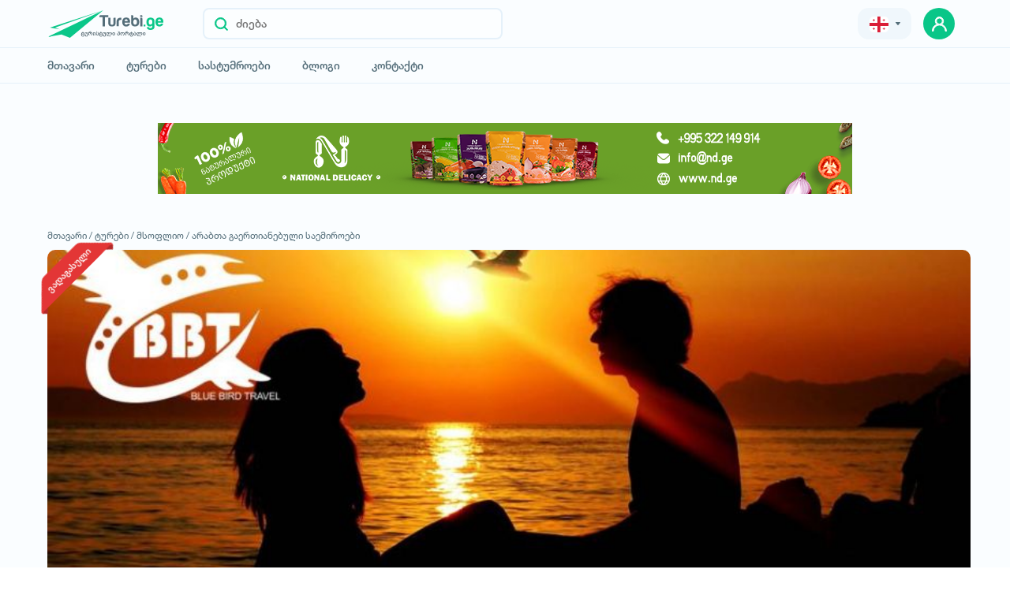

--- FILE ---
content_type: text/html; charset=UTF-8
request_url: https://www.turebi.ge/ka/tours/3261
body_size: 7122
content:
<!DOCTYPE html><html lang="ka"><head><!-- <title>Turebi.Ge</title> --><title>SHARM EL SHEIKH !, არაბთა გაერთიანებული საემიროები, 0 GEL, BLUE BIRD TRAVEL</title><meta charset="utf-8"><meta name="description" content="SHARM EL SHEIKH !, არაბთა გაერთიანებული საემიროები, 0 GEL, BLUE BIRD TRAVEL, გთავაზობთ სპეციალურ ფასებს წყვილებისთვის წმინდა ვალენტინის დღესთან დაკავშირებით., არაბთა გაერთიანებული საემიროები, 0 GEL, BLUE BIRD"><meta name="author" content="Turebi.Ge"><meta name="robots" content="all"/><meta name="theme-color" content="#546E7A"><meta name="copyright" content="&copy;2018 turebi.ge"/><meta property="og:url" content="https://www.turebi.ge/ka/tours/3261"/><meta property="og:title" content="SHARM EL SHEIKH !, არაბთა გაერთიანებული საემიროები, 0 GEL, BLUE BIRD TRAVEL"/><meta property="og:image" content="https://www.turebi.ge/uploads/photos/tours1/large/3261_1.jpg"/><meta property="og:site_name" content="Turebi.Ge"/><meta property="og:description" content="SHARM EL SHEIKH !, არაბთა გაერთიანებული საემიროები, 0 GEL, BLUE BIRD TRAVEL, გთავაზობთ სპეციალურ ფასებს წყვილებისთვის წმინდა ვალენტინის დღესთან დაკავშირებით., არაბთა გაერთიანებული საემიროები, 0 GEL, BLUE BIRD"/><meta property="og:type" content="website"/><meta property="fb:app_id" content="249330861886505"/><meta name="twitter:card" content="summary_large_image"/><meta name="twitter:description" content="SHARM EL SHEIKH !, არაბთა გაერთიანებული საემიროები, 0 GEL, BLUE BIRD TRAVEL, გთავაზობთ სპეციალურ ფასებს წყვილებისთვის წმინდა ვალენტინის დღესთან დაკავშირებით., არაბთა გაერთიანებული საემიროები, 0 GEL, BLUE BIRD"/><meta name="twitter:title" content="SHARM EL SHEIKH !, არაბთა გაერთიანებული საემიროები, 0 GEL, BLUE BIRD TRAVEL"/><meta name="twitter:image" content="https://www.turebi.ge/uploads/photos/tours1/large/3261_1.jpg"/><meta name="twitter:url" content="https://www.turebi.ge/ka/tours/3261"/><link rel="canonical" href="https://www.turebi.ge/ka/tours/3261"/><meta name="yandex-verification" content="3f53307b598d3fd1"/><meta name="viewport" content="width=device-width,user-scalable=no, initial-scale=1.0"><link rel="icon" type="image/png" href="https://www.turebi.ge/templatesv2/assets/img/fav.png"><link rel="stylesheet" type="text/css" href="https://www.turebi.ge/templatesv2/assets/css/src/bootstrap.min.css"><link rel="stylesheet" type="text/css" href="https://www.turebi.ge/templatesv2/assets/css/src/owl.carousel.min.css"><link rel="stylesheet" type="text/css" href="https://www.turebi.ge/templatesv2/assets/css/src/daterangepicker.css"/><link rel="stylesheet" type="text/css" href="https://www.turebi.ge/templatesv2/assets/css/build/jquery-ui.min.css"><link rel="stylesheet" type="text/css" href="https://www.turebi.ge/templatesv2/assets/css/src/popup.css"><link rel="stylesheet" type="text/css"
              href="https://www.turebi.ge/templatesv2/assets/css/src/style.css?v=2.2.1"><meta name="facebook-domain-verification" content="vac6wis1w67m5ss0vhj105lbux5a51"/><meta name="google-site-verification" content="3z2K5n1Hv-zoljL9WcoRyxzPK5xjvzCx0HZsfkRkSH8"/><!-- Facebook Pixel Code --><script>
            !function (f, b, e, v, n, t, s) {
                if (f.fbq) return;
                n = f.fbq = function () {
                    n.callMethod ?
                        n.callMethod.apply(n, arguments) : n.queue.push(arguments)
                };
                if (!f._fbq) f._fbq = n;
                n.push = n;
                n.loaded = !0;
                n.version = '2.0';
                n.queue = [];
                t = b.createElement(e);
                t.async = !0;
                t.src = v;
                s = b.getElementsByTagName(e)[0];
                s.parentNode.insertBefore(t, s)
            }(window, document, 'script',
                'https://connect.facebook.net/en_US/fbevents.js');
            fbq('init', '320000143960646');
            fbq('track', 'PageView');
        </script><noscript><img height="1" width="1" style="display:none"
                 src="https://www.facebook.com/tr?id=320000143960646&ev=PageView&noscript=1"/></noscript><!-- End Facebook Pixel Code --><!-- Google tag (gtag.js) --><script async src="https://www.googletagmanager.com/gtag/js?id=G-GE23N21BWC"></script><script>
            window.dataLayer = window.dataLayer || [];

            function gtag() {
                dataLayer.push(arguments);
            }

            gtag('js', new Date());

            gtag('config', 'G-GE23N21BWC');
        </script><!-- Google tag (gtag.js) --></head><script>
        var lang = {Message: 'შეტყობინება', 'Close': 'დახურვა'}
        var CONFIG = {
            URI: 'https://www.turebi.ge/ka/',
            URL: 'https://www.turebi.ge/',
            SERVERPAGE: 'tours',
            LANG: 'ka',
            DEV_TWIG_THEME: 'https://www.turebi.ge/templatesv2/',
            LOG_STATUS: '',
            CURRENCIES: {
                GEL: `1`,
                USD: `2.9358`,
                EUR: `3.0524`
            }
        }
    </script><script type="text/javascript" src="https://www.turebi.ge/templatesv2/assets/js/src/cnfg.js"></script><body class=""><header><!-- Meta Pixel Code --><script>
        !function (f, b, e, v, n, t, s) {
            if (f.fbq) return;
            n = f.fbq = function () {
                n.callMethod ?
                    n.callMethod.apply(n, arguments) : n.queue.push(arguments)
            };
            if (!f._fbq) f._fbq = n;
            n.push = n;
            n.loaded = !0;
            n.version = '2.0';
            n.queue = [];
            t = b.createElement(e);
            t.async = !0;
            t.src = v;
            s = b.getElementsByTagName(e)[0];
            s.parentNode.insertBefore(t, s)
        }(window, document, 'script',
            'https://connect.facebook.net/en_US/fbevents.js');
        fbq('init', '1223641255106043');
        fbq('track', 'PageView');
    </script><noscript><img height="1" width="1" style="display:none"
                   src="https://www.facebook.com/tr?id=1223641255106043&ev=PageView&noscript=1"
        /></noscript><!-- End Meta Pixel Code --><div class="top"><div class="container"><div class="top-wrap"><div class="d-flex align-center"><a href="https://www.turebi.ge/ka/" class="main-logo"><img src="https://www.turebi.ge/templatesv2/assets/img/logo.svg" alt="turebi.ge" class="hide-576"><img src="https://www.turebi.ge/templatesv2/assets/img/mob-logo.svg" alt="turebi.ge"
                             class="hidden-576"><img class="whiteLogo" src="https://www.turebi.ge/templatesv2/assets/img/whiteLogo.svg"
                             alt="turebi.ge"></a><div class="search show"><button title="ძიება" class="search-btn"><img src="https://www.turebi.ge/templatesv2/assets/img/loupe.svg" alt="search"></button><input type="text" placeholder="ძიება" class="main-input v2" readonly></div></div><div class="right"><div class="drop-wrap"><div class="dropdown ml-15"><div class="grey-btn"><button class="selected pr-0 pl-0"><span><img src="https://www.turebi.ge/templatesv2/assets/img/geo-flag.svg"
                                                 alt="georgian" class="mr-5 filter-none"></span><!-- <img src="https://www.turebi.ge/templatesv2/assets/img/lari.svg" alt="currency" class="drk-img"> --><img src="https://www.turebi.ge/templatesv2/assets/img/arrow-lari.svg" alt="currency"
                                         class="rotate-90 ml-5 drk-img"></button></div><div class="result"><!-- <button class="inner-selected"><span><img src="https://www.turebi.ge/templatesv2/assets/img/geo-flag.svg" alt="georgian" class="filter-none"></span><img src="https://www.turebi.ge/templatesv2/assets/img/small-arr.svg" alt="arrow" class="rotate-90 ml-5"></button> --><div class="inner-result"><ul><li onclick="window.location.href='https://www.turebi.ge/ka/tours/3261'"
                                            class="inner-item active"><img
                                                    src="https://www.turebi.ge/templatesv2/assets/img/geo-flag.svg"
                                                    alt="georgian">Geo
                                        </li><li onclick="window.location.href='https://www.turebi.ge/en/tours/3261'"
                                            class="inner-item "><img
                                                    src="https://www.turebi.ge/templatesv2/assets/img/united-states.svg"
                                                    alt="english">Eng
                                        </li><li onclick="window.location.href='https://www.turebi.ge/ru/tours/3261'"
                                            class="inner-item "><img
                                                    src="https://www.turebi.ge/templatesv2/assets/img/russia.svg"
                                                    alt="russian">Rus
                                        </li></ul><ul class="price-value"><li class="inner-item active">₾</li><li class="inner-item">$</li><li class="inner-item">€</li></ul></div><!-- <div class="inner-dropdown"><button class="inner-selected"><span><img src="https://www.turebi.ge/templatesv2/assets/img/lari.svg" alt="lari" class="filter-none"></span><img src="https://www.turebi.ge/templatesv2/assets/img/small-arr.svg" alt="arrow" alt="arrow" class="rotate-90 ml-5"></button></div> --><!-- <button title="save" class="enter"><img src="https://www.turebi.ge/templatesv2/assets/img/arr-white.svg" alt="arrow"></button> --></div></div></div><!-- <a href="https://www.turebi.ge/ka/user" class="grey-btn add drk-white"><img src="https://www.turebi.ge/templatesv2/assets/img/plus-icon.svg" alt="add">დამატება</a> --><!-- <div class="avatar"><div class="img-container"><img src="https://www.turebi.ge/templates/assets/img/user.svg" alt="user"></div><div class="name"><span></span><span>ID: </span></div></div> --><div class="avatar-wrap"><a href="https://www.turebi.ge/ka/user/login" title="user" class="prof-avatar green-btn"><img src="https://www.turebi.ge/templatesv2/assets/img/prof-avatar.svg" alt="user"
                                     class="z-1"></a></div><div class="hidden-991 w-40"><button class="burger-btn ml-0 d-flex"><div class="line"></div><div class="line"></div><div class="line"></div></button></div></div><div class="mob-menu hidden-991"><div class="list"><div class="avatar-wrap"><a href="https://www.turebi.ge/ka/user/login" class="prof-avatar green-btn"><img src="https://www.turebi.ge/templatesv2/assets/img/prof-avatar.svg" alt="user"
                                         class="z-1"></a><a class="w-100 pl-10 d-block" href="https://www.turebi.ge/ka/user/login"><span class="name caps">შესვლა</span></a><img src="https://www.turebi.ge/templatesv2/assets/img/mob-chevron.svg" alt="arrow"
                                 class="arrow"></div><ul class="menu"><li><span class="w-100 text-left d-flex"><img src="https://www.turebi.ge/templatesv2/assets/img/mob-home.svg" alt="home"
                                         class="mr-10"><a href="https://www.turebi.ge/ka/" class="item">მთავარი</a></span><img src="https://www.turebi.ge/templatesv2/assets/img/mob-chevron.svg" alt="arrow"
                                     class="arrow"></li><li><span class="w-100 text-left d-flex"><img src="https://www.turebi.ge/templatesv2/assets/img/mob-tours.svg" alt="tours"
                                         class="mr-10"><a href="https://www.turebi.ge/ka/tours" class="item">ტურები</a></span><img src="https://www.turebi.ge/templatesv2/assets/img/mob-chevron.svg" alt="arrow"
                                     class="arrow"></li><li><span class="w-100 text-left d-flex"><img src="https://www.turebi.ge/templatesv2/assets/img/mob-hotels.svg" alt="hotels"
                                         class="mr-10"><a href="https://www.turebi.ge/ka/hotels" class="item">სასტუმროები</a></span><img src="https://www.turebi.ge/templatesv2/assets/img/mob-chevron.svg" alt="arrow"
                                     class="arrow"></li><!--li><span class="w-100 text-left d-flex"><img src="https://www.turebi.ge/templatesv2/assets/img/mob-car.svg" alt="car" class="mr-10"><a href="https://www.turebi.ge/ka/transport" class="item">ტრანსპორტი</a></span><img src="https://www.turebi.ge/templatesv2/assets/img/mob-chevron.svg" alt="arrow" class="arrow"></li--><li><span class="w-100 text-left d-flex"><img src="https://www.turebi.ge/templatesv2/assets/img/mob-blog.svg" alt="blog"
                                         class="mr-10"><a href="https://blog.turebi.ge/ka" class="item" target="_blank"
                                       rel="noreferrer">ბლოგი</a></span><img src="https://www.turebi.ge/templatesv2/assets/img/mob-chevron.svg" alt="arrow"
                                     class="arrow"></li><li><span class="w-100 text-left d-flex"><img src="https://www.turebi.ge/templatesv2/assets/img/mob-contact.svg" alt="contact"
                                         class="mr-10"><a href="https://www.turebi.ge/ka/contact" class="item">კონტაქტი</a></span><img src="https://www.turebi.ge/templatesv2/assets/img/mob-chevron.svg" alt="arrow"
                                     class="arrow"></li></ul><ul class="lang"><li><a href="https://www.turebi.ge/ka/tours/3261"
                                   class="active"><img
                                            src="https://www.turebi.ge/templatesv2/assets/img/geo-flag.svg" alt="english">ქა</a></li><li><a href="https://www.turebi.ge/en/tours/3261"
                                   class=""><img
                                            src="https://www.turebi.ge/templatesv2/assets/img/united-states.svg"
                                            alt="english">en</a></li><li><a href="https://www.turebi.ge/ru/tours/3261"
                                   class=""><img
                                            src="https://www.turebi.ge/templatesv2/assets/img/russia.svg"
                                            alt="russian">ru</a></li></ul><div class="dark-mode-button"><div class="switch"><input type="checkbox" class="dark-theme"><label for="dark-theme" class="slider round"></label></div><button><label for="dark-theme" class="text slider" data-light="Dark Mode"
                                       data-dark="Light Mode">Dark Mode</label></button></div></div></div></div></div></div><div class="bottom"><div class="container"><div class="main-search fixed"><div class="background"></div><form action=""><span class="search-title drk-white">მოძებნე მარტივად</span><div class="search-input"><div class="d-flex relative"><div class="button-wrap"><button type="button" title="ძიება" class="search-btn"><img src="https://www.turebi.ge/templatesv2/assets/img/loupe.svg" alt="search"></button></div><span class="search-label">აირჩიე რას ეძებ</span><ul class="category-list input-list drag-slider"><li data-id="1" data-option="tours"
                                        data-url="https://www.turebi.ge/ka/tours">ტურები<img
                                                src="https://www.turebi.ge/templatesv2/assets/img/close-icon.svg"
                                                alt="close"></li><li data-id="2" data-option="hotels"
                                        data-url="https://www.turebi.ge/ka/hotels">სასტუმროები<img
                                                src="https://www.turebi.ge/templatesv2/assets/img/close-icon.svg"
                                                alt="close"></li><!--li data-id="3" data-option="transport" data-url="https://www.turebi.ge/ka/transport">ტრანსპორტი<img src="https://www.turebi.ge/templatesv2/assets/img/close-icon.svg" alt="close"></li--></ul></div><div class="relative w-100"><input type="text" name="Keyword" placeholder="ძიება" class="main-input"
                                       autocomplete="off"><ul class="by-loc recommended not"></ul></div><div class="button-wrap m-0"><button title="ძიება" class="search-btn state"><img src="https://www.turebi.ge/templatesv2/assets/img/loupe.svg" alt="search"></button></div><div class="search-box"><span class="title">სხვა რამეს ხომ არ ეძებ? მონიშნე შესაბამისი.</span><ul class="category-list drag-slider"><li data-id="1" data-option="tours"
                                        data-url="https://www.turebi.ge/ka/tours">ტურები</li><li data-id="2" data-option="hotels"
                                        data-url="https://www.turebi.ge/ka/hotels">სასტუმროები</li><!--li data-id="3" data-option="transport" data-url="https://www.turebi.ge/ka/transport">ტრანსპორტი</li--></ul><div class="recommended" data-id="1"><span class="title">რეკომენდირებული</span><ul></ul></div><div class="recommended" data-id="2"><span class="title">რეკომენდირებული</span><ul></ul></div><div class="recommended" data-id="3"><span class="title">რეკომენდირებული</span><ul></ul></div></div></div></form></div><div class="menu-wrapper"><div class="d-flex"><ul class="menu"><li><a href="https://www.turebi.ge/ka/" class="item">მთავარი</a></li><li><a href="https://www.turebi.ge/ka/tours/abroad" class="item">ტურები</a></li><li><a href="https://www.turebi.ge/ka/hotels" class="item">სასტუმროები</a></li><!--li><a href="https://www.turebi.ge/ka/transport" class="item">ტრანსპორტი</a></li--><li><a href="https://blog.turebi.ge/ka" class="item" target="_blank"
                               rel="noreferrer">ბლოგი</a></li><li><a href="https://www.turebi.ge/ka/contact" class="item">კონტაქტი</a></li></ul><!-- <span class="more-menu"></span> --></div><div class="dark-mode-button "><div class="switch"><input type="checkbox" id="dark-theme"><label for="dark-theme" class="slider round"></label></div><button><label for="dark-theme" class="text slider" data-light="Dark Mode"
                               data-dark="Light Mode">dark Mode</label></button><!-- <label for="dark-theme" class="label">Dark Mode</label> --></div></div></div></div></header><section class="detail-page open-pop tour-detail pb-0"><div class="popup sm"><div class="inner"><form action="https://www.turebi.ge/ka/services/saveorder/tour" onsubmit="return saveOrder(this);"><button type="button" title="close" class="close-btn"><img
						src="https://www.turebi.ge/templatesv2/assets/img/green-close.svg" alt="Close"></button><div class="input-form"><input class="def-input" name="Name" type="text"  placeholder="სახელი" data-error="*"></div><div class="input-form"><input class="def-input" name="Surname" type="text"  placeholder="გვარი" data-error="*"></div><div class="input-form"><input class="def-input" name="Mobile" type="number"  placeholder="ტელეფონი" data-error="*"></div><div class="input-form"><input class="def-input" name="Email" type="email"  placeholder="ელ-ფოსტა" data-error="*"></div><input type="hidden" name="Id" value="3261"><textarea name="Comment" class="def-input" placeholder="დამატებითი ინფორმაცია"></textarea><button class="green-btn">მოითხოვე ტური</button></form></div></div><div class="gallery-slider"><div class="container relative mouseup"><div class="wrapper"><button title="close" class="close-btn"><img
						src="https://www.turebi.ge/templatesv2/assets/img/green-close.svg" alt=""></button><div class="relative left"><div class="owl-carousel"><div class="item" data-id="1"><img src="							https://www.turebi.ge/uploads/photos/tours1/large/3261_1.jpg?v=0
	"
								alt="SHARM EL SHEIKH !" /></div></div><div class="arrows"><button class="prev"><img src="https://www.turebi.ge/templatesv2/assets/img/slide-left.svg"
								alt="Arrow"></button><button class="next"><img src="https://www.turebi.ge/templatesv2/assets/img/slide-right.svg"
								alt="Arrow"></button></div></div><div class="right"><div class="company-name"><div class="img-container"><img src="			https://www.turebi.ge/uploads/comp_logos/745.jpg?v=3
	" alt=""></div><div><span class="comp-title">BLUE BIRD TRAVEL</span></div></div><form action="https://www.turebi.ge/ka/services/saveorder/tour" onsubmit="return saveOrder(this);"><div class="input-form"><input class="def-input" name="Name" type="text"  placeholder="სახელი" data-error="*"></div><div class="input-form"><input class="def-input" name="Surname" type="text"  placeholder="გვარი"
								data-error="*"></div><div class="input-form"><input class="def-input" name="Mobile" type="number"  placeholder="ტელეფონი" data-error="*"></div><div class="input-form"><input class="def-input" name="Email" type="email"  placeholder="ელ-ფოსტა" data-error="*"></div><input type="hidden" name="Id" value="3261"><textarea class="def-input" name="Comment"
							placeholder="დამატებითი ინფორმაცია"></textarea><button class="green-btn def-btn">მოითხოვე ტური</button></form></div><div class="count"><span class="current">1</span><span class="m-0-5">/</span><span class="all">1</span></div></div></div></div><div class="container mob-container"><!-- <div class="tour-not-found"><div class="text"><span class="title">მოცემული ტური ვადაგასულია</span>
				მსგავსი შეთავაზებები შეგიძლიათ იხილოთ მოცემულ ლინკზე
				<a href="https://www.turebi.ge/ka/tours/abroad" class="green-btn">
					მსგავსი ტურები
					<img src="https://www.turebi.ge/templatesv2/assets/img/mob-chevron.svg" alt="" class="filter-white ml-10"></a></div><img src="https://www.turebi.ge/templatesv2/assets/img/finished-tours.svg" alt="" class="image"></div> --><a href="https://www.facebook.com/NationalDelicacy" target="_blank" rel="noreferrer" class="nd-banner mt-50" title="national delicacy"><img src="https://www.turebi.ge/templatesv2/assets/img/ND-turebi.png" alt="national delicacy"></a><ul class="return-list"><li><a href="https://www.turebi.ge/ka/">მთავარი /</a></li><li><a href="https://www.turebi.ge/ka/tours">ტურები /</a></li><li><a href="https://www.turebi.ge/ka/tours/abroad">მსოფლიო /</a></li><li><a href="https://www.turebi.ge/ka/tours/loc/231">არაბთა გაერთიანებული საემიროები </a></li></ul><div class="gallery"><div class="row mob-m images-frame"><div class="col-xl-12 large"><span class="tour-state">ვადაგასული</span><div class="owl-carousel"><div class="item"><div class="img-container" data-id="1"><img src="							https://www.turebi.ge/uploads/photos/tours1/large/3261_1.jpg?v=0
	"
									alt="SHARM EL SHEIKH !" /></div></div></div><!-- <div class="img-container" data-id="1"><img src="							https://www.turebi.ge/uploads/photos/tours1/large/3261_1.jpg?v=0
	" alt="SHARM EL SHEIKH !"></div> --></div></div></div><div class="share-wrapper hide-576"><div class="added-date">
				დამატების თარიღი:
				<span><img src="https://www.turebi.ge/templatesv2/assets/img/passage-of-time.svg" alt="time"
						class="mr-5">02/02/2015
				</span></div></div><div class="row mob-m inner"><div class="col-xl-8"><h1 class="det-title">SHARM EL SHEIKH !</h1><ul class="d-flex bottom-wrapper"><li class="sm-grey main-color">ID: 3261</li><li class="sm-grey">ნახვები: 12037</li><li class="sm-grey hidden-576"><div class="share-wrapper"><div class="added-date"><span><img src="https://www.turebi.ge/templatesv2/assets/img/passage-of-time.svg" alt="time"
										class="mr-5">02/02/2015
								</span></div></div></li></ul><div class="more-info hidden-576 column position-unset"><div class="company-info"><div class="company-name"><span class="img-container radius-0"><img src="			https://www.turebi.ge/uploads/comp_logos/11965.jpg?v=7
	"
									alt="complogo"></span><div class="inner"><div class="d-flex"><span class="comp-title">Turebi.Ge</span></div></div></div><div class="column"><a href="tel:+995 577 199 270" class="border-btn green mb-20"><img class="mr-10" src="https://www.turebi.ge/templatesv2/assets/img/newphone.svg" alt="newphone">
								+995 577 199 270
							</a></div></div><ul class="list"><li class="item"><span class="img-container"><img src="https://www.turebi.ge/templatesv2/assets/img/location grene.svg" alt="location"></span><div><span class="title">მდებარეობა</span><div class="d-flex flex-wrap ml--4"><a href="https://www.turebi.ge/ka/tours/loc/231" class="ml-4"><span class="sm-title">არაბთა გაერთიანებული საემიროები</span></a></div></div></li><li class="item"><span class="img-container"><img src="https://www.turebi.ge/templatesv2/assets/img/green-calendar.svg" alt="calendar"></span><div><span class="title">ტურის გამართვის პერიოდი</span><div class="d-flex int"><div class="mr-30"><span class="sm-title fz-12">გასვლა</span><ul><li>00/00/00</li></ul></div><div><span class="sm-title fz-12">დაბრუნება</span><ul><li>00/00/00</li></ul></div></div></div></li></ul></div><div class="column-mob"><div class="plan"><span class="title">დამატებითი ინფორმაცია</span><div><div class="text"><p><p>გთავაზობთ სპეციალურ ფასებს წყვილებისთვის წმინდა ვალენტინის დღესთან დაკავშირებით.</p><p>შარმ ელ შეიხი 8ღამე/9 დღე<br />
მოგზაურობის თარიღი: 11.02</p><p>3* LUNA SHARM 492USD<br />
3* AMAR SINA HOTEL 492USD<br />
3* FANTAZIA NAAMA BAY 492USD</p><p>4* VIKING CLUB HOTEL 501USD<br />
4* THE THREE CORNERS PALMYRA AMAR EL ZAMAN 528USD<br />
4* EL HAYAT SHARM RESORT 528USD<br />
4* NORIA RESORT 537USD</p><p>5* CONTINENTAL GARDEN REEF RESORT 583USD<br />
5* CONTINENTAL PLAZA BEACH &amp; AQUA PARK RESORT 583USD<br />
5* DREAMS VACATION RESORT SHARM EL SHEIKH 619USD<br />
5* IBEROTEL IL MERCATO 610USD<br />
5* SHARM GRAND PLAZA RESORT 619USD</p><p>ღირებულებაში შედის:<br />
✔ ორმხრივი ავიაბილეთი<br />
✔ სასტუმრო<br />
✔ კვება ALL INCLUSIVE<br />
✔ ტრანსფერი</p><p>შენიშვნა:<br />
ფასი მოცემულია ერთ ადამიანზე ორადგილიან ნომერში;</p><p>ანგარიშსწორება წარმოებს ეროვნულ ვალუტაში</p><p>დასაჯავშნად დაგვიკავშირდით შემდეგ ნომერზე:<br />
; ; 2 92 02 94 ან მოგვმართეთ შემდეგ მისამართზე: ბესიკის ქ. 4/ ბესიკის ბიზნეს ცენტრი</p></p></div></div></div><div class="contains"><div class="success"><span class="title">ტური მოიცავს</span><ul><li class="false"><span class="img-container"><img src="https://www.turebi.ge/templatesv2/assets/img/icons/tourattr84.svg"
											alt="კვება"></span>
									კვება
								</li><li class="false"><span class="img-container"><img src="https://www.turebi.ge/templatesv2/assets/img/icons/tourattr145.svg"
											alt="ავიაბილეთები"></span>
									ავიაბილეთები
								</li><li class="false"><span class="img-container"><img src="https://www.turebi.ge/templatesv2/assets/img/icons/tourattr146.svg"
											alt="ტრანსფერი"></span>
									ტრანსფერი
								</li><li class="false"><span class="img-container"><img src="https://www.turebi.ge/templatesv2/assets/img/icons/tourattr148.svg"
											alt="მუზეუმის ბილეთები"></span>
									მუზეუმის ბილეთები
								</li><li class="false"><span class="img-container"><img src="https://www.turebi.ge/templatesv2/assets/img/icons/tourattr149.svg"
											alt="გიდის მომსახურება"></span>
									გიდის მომსახურება
								</li><li class="false"><span class="img-container"><img src="https://www.turebi.ge/templatesv2/assets/img/icons/tourattr150.svg"
											alt="სამოგზაურო დაზღვევა"></span>
									სამოგზაურო დაზღვევა
								</li><li class="false"><span class="img-container"><img src="https://www.turebi.ge/templatesv2/assets/img/icons/tourattr151.svg"
											alt="კონცერტის ბილეთები"></span>
									კონცერტის ბილეთები
								</li><li class="false"><span class="img-container"><img src="https://www.turebi.ge/templatesv2/assets/img/icons/tourattr152.svg"
											alt="ხელბარგი"></span>
									ხელბარგი
								</li><li class="false"><span class="img-container"><img src="https://www.turebi.ge/templatesv2/assets/img/icons/tourattr153.svg"
											alt="დამატებითი ბარგი"></span>
									დამატებითი ბარგი
								</li><li class="false"><span class="img-container"><img src="https://www.turebi.ge/templatesv2/assets/img/icons/tourattr167.svg"
											alt="სასტუმროში განთავსება"></span>
									სასტუმროში განთავსება
								</li></ul></div></div></div></div><div class="col-xl-4"><div class="rightside sticky"><div class="more-info hide-576"><div class="company-info"><div class="company-name"><span
									class="img-container radius-0"><img src="			https://www.turebi.ge/uploads/comp_logos/11965.jpg?v=7
	"
										alt=""></span><div class="inner"><div class="d-flex"><span class="comp-title">Turebi.Ge</span></div></div></div><div class="column"><a href="tel:+995 577 199 270" class="border-btn green mb-20"><img class="mr-10"
										src="https://www.turebi.ge/templatesv2/assets/img/newphone.svg" alt="">
									+995 577 199 270
																	</a></div></div><ul class="list"><li class="item"><span class="img-container"><img src="https://www.turebi.ge/templatesv2/assets/img/location grene.svg" alt=""></span><div><span class="title">მდებარეობა</span><div class="d-flex flex-wrap ml--4"><a href="https://www.turebi.ge/ka/tours/loc/231" class="ml-4"><span class="sm-title">არაბთა გაერთიანებული საემიროები</span></a></div></div></li><li class="item"><span class="img-container"><img src="https://www.turebi.ge/templatesv2/assets/img/green-calendar.svg" alt=""></span><div><span class="title">ტურის გამართვის პერიოდი</span><div class="d-flex int"><div class="mr-30"><span class="sm-title fz-12">გასვლა</span><ul><li>00/00/00</li></ul></div><div><span class="sm-title fz-12">დაბრუნება</span><ul><li>00/00/00</li></ul></div></div></div></li></ul></div></div></div></div></div><div class="main-block"><div class="title-wrapper"><div><span class="det-title mb-0">მსგავსი ტურები</span><a href="https://www.turebi.ge/ka/tours/abroad">ყველა ტურის ნახვა
					<img src="https://www.turebi.ge/templatesv2/assets/img/arrow-right.svg" alt="" class="ml-5"></a></div></div><div class="container"><div class="row"><div class="col-xl-3 col-lg-3 col-md-6 col-sm-6 mb-20"><div class="default-box relative"><div class="img-frame br-5"><a href="https://www.turebi.ge/ka/tours/57366"><img class="img"
									src="							https://www.turebi.ge/uploads/photos/tours1/large/57366_1.jpg?v=5
	"
									alt="დოჰა"></a></div><a href="https://www.turebi.ge/ka/tours/57366"><h2 class="title drk-white">დოჰა</h2></a><div class="d-flex flex-wrap"><img src="https://www.turebi.ge/templatesv2/assets/img/map-pin.svg" alt="map" class="mr-5"><a href="https://www.turebi.ge/ka/tours/loc/231" class="location-title ml-4">
								არაბთა გაერთიანებული საემიროები
							</a></div><span class="price main-color fz-16 d-flex align-items-center"><img src="https://www.turebi.ge/templatesv2/assets/img/green-gel.svg" alt="lari"
								class="mr-5">885
						</span></div></div><div class="col-xl-3 col-lg-3 col-md-6 col-sm-6 mb-20"><div class="default-box relative"><div class="img-frame br-5"><a href="https://www.turebi.ge/ka/tours/65263"><img class="img"
									src="							https://www.turebi.ge/uploads/photos/tours1/large/65263_1.jpg?v=11
	"
									alt="დუბაიდუბაის მიმართულებით ფასდაკლებები გრძელდება "></a></div><a href="https://www.turebi.ge/ka/tours/65263"><h2 class="title drk-white">დუბაიდუბაის მიმართულებით ფასდაკლებები გრძელდება </h2></a><div class="d-flex flex-wrap"><img src="https://www.turebi.ge/templatesv2/assets/img/map-pin.svg" alt="map" class="mr-5"><a href="https://www.turebi.ge/ka/tours/loc/231" class="location-title ml-4">
								არაბთა გაერთიანებული საემიროები
							</a></div><span class="price main-color fz-16 d-flex align-items-center"><img src="https://www.turebi.ge/templatesv2/assets/img/green-gel.svg" alt="lari"
								class="mr-5">1175
						</span></div></div><div class="col-xl-3 col-lg-3 col-md-6 col-sm-6 mb-20"><div class="default-box relative"><div class="img-frame br-5"><a href="https://www.turebi.ge/ka/tours/65866"><img class="img"
									src="			https://www.turebi.ge/templates/assets/img/no-image-ka.jpg
	"
									alt="აბუ დაბი 5* სასტუმროები თბილისიდან"></a></div><a href="https://www.turebi.ge/ka/tours/65866"><h2 class="title drk-white">აბუ დაბი 5* სასტუმროები თბილისიდან</h2></a><div class="d-flex flex-wrap"><img src="https://www.turebi.ge/templatesv2/assets/img/map-pin.svg" alt="map" class="mr-5"><a href="https://www.turebi.ge/ka/tours/loc/231" class="location-title ml-4">
								არაბთა გაერთიანებული საემიროები
							</a></div><span class="price main-color fz-16 d-flex align-items-center"><img src="https://www.turebi.ge/templatesv2/assets/img/green-gel.svg" alt="lari"
								class="mr-5">2090
						</span></div></div><div class="col-xl-3 col-lg-3 col-md-6 col-sm-6 mb-20"><div class="default-box relative"><div class="img-frame br-5"><a href="https://www.turebi.ge/ka/tours/65829"><img class="img"
									src="							https://www.turebi.ge/uploads/photos/tours1/large/65829_1.jpg?v=2
	"
									alt="აბუ დაბი"></a></div><a href="https://www.turebi.ge/ka/tours/65829"><h2 class="title drk-white">აბუ დაბი</h2></a><div class="d-flex flex-wrap"><img src="https://www.turebi.ge/templatesv2/assets/img/map-pin.svg" alt="map" class="mr-5"><a href="https://www.turebi.ge/ka/tours/loc/231" class="location-title ml-4">
								არაბთა გაერთიანებული საემიროები
							</a></div><span class="price main-color fz-16 d-flex align-items-center"><img src="https://www.turebi.ge/templatesv2/assets/img/green-gel.svg" alt="lari"
								class="mr-5">980
						</span></div></div><div class="col-xl-3 col-lg-3 col-md-6 col-sm-6 mb-20"><div class="default-box relative"><div class="img-frame br-5"><a href="https://www.turebi.ge/ka/tours/65812"><img class="img"
									src="							https://www.turebi.ge/uploads/photos/tours1/large/65812_1.jpg?v=0
	"
									alt="აბუ დაბი | დუბაი"></a></div><a href="https://www.turebi.ge/ka/tours/65812"><h2 class="title drk-white">აბუ დაბი | დუბაი</h2></a><div class="d-flex flex-wrap"><img src="https://www.turebi.ge/templatesv2/assets/img/map-pin.svg" alt="map" class="mr-5"><a href="https://www.turebi.ge/ka/tours/loc/231" class="location-title ml-4">
								არაბთა გაერთიანებული საემიროები
							</a></div></div></div><div class="col-xl-3 col-lg-3 col-md-6 col-sm-6 mb-20"><div class="default-box relative"><div class="img-frame br-5"><a href="https://www.turebi.ge/ka/tours/65800"><img class="img"
									src="							https://www.turebi.ge/uploads/photos/tours1/large/65800_1.jpg?v=0
	"
									alt="აბუ დაბი | IMAGINE DRAGONS კონცერტი"></a></div><a href="https://www.turebi.ge/ka/tours/65800"><h2 class="title drk-white">აბუ დაბი | IMAGINE DRAGONS კონცერტი</h2></a><div class="d-flex flex-wrap"><img src="https://www.turebi.ge/templatesv2/assets/img/map-pin.svg" alt="map" class="mr-5"><a href="https://www.turebi.ge/ka/tours/loc/231" class="location-title ml-4">
								არაბთა გაერთიანებული საემიროები
							</a></div></div></div><div class="col-xl-3 col-lg-3 col-md-6 col-sm-6 mb-20"><div class="default-box relative"><div class="img-frame br-5"><a href="https://www.turebi.ge/ka/tours/65779"><img class="img"
									src="							https://www.turebi.ge/uploads/photos/tours1/large/65779_1.jpg?v=0
	"
									alt="აბუ დაბი"></a></div><a href="https://www.turebi.ge/ka/tours/65779"><h2 class="title drk-white">აბუ დაბი</h2></a><div class="d-flex flex-wrap"><img src="https://www.turebi.ge/templatesv2/assets/img/map-pin.svg" alt="map" class="mr-5"><a href="https://www.turebi.ge/ka/tours/loc/231" class="location-title ml-4">
								არაბთა გაერთიანებული საემიროები
							</a></div></div></div><div class="col-xl-3 col-lg-3 col-md-6 col-sm-6 mb-20"><div class="default-box relative"><div class="img-frame br-5"><a href="https://www.turebi.ge/ka/tours/65761"><img class="img"
									src="							https://www.turebi.ge/uploads/photos/tours1/large/65761_1.jpg?v=0
	"
									alt="აბუ დაბი"></a></div><a href="https://www.turebi.ge/ka/tours/65761"><h2 class="title drk-white">აბუ დაბი</h2></a><div class="d-flex flex-wrap"><img src="https://www.turebi.ge/templatesv2/assets/img/map-pin.svg" alt="map" class="mr-5"><a href="https://www.turebi.ge/ka/tours/loc/231" class="location-title ml-4">
								არაბთა გაერთიანებული საემიროები
							</a></div></div></div></div></div><div class="container"></div></div></section><footer class="drk-white-all"><div class="footer-list"><div class="container"><div class="d-flex justify-between"><ul class="d-flex fz-12 align-center"><li class="mr-20"><a href="https://www.turebi.ge/ka/tours">ტურები</a></li><li class="mr-20"><a href="https://www.turebi.ge/ka/hotels">სასტუმროები</a></li><li class="mr-20"><a href="https://www.turebi.ge/ka/transport">ტრანსპორტი</a></li><li class="mr-20"><a href="https://blog.turebi.ge/ka" target="_blank" rel="noreferrer">ბლოგი</a></li><li class="mr-20"><a href="https://www.turebi.ge/ka/contact">კონტაქტი</a></li><li class="mr-20"><a href="https://www.turebi.ge/templatesv2/assets/pdf/rules.pdf" target="_blank" rel="noreferrer">საიტის წესები</a></li></ul><div class="soc-wrap"><a href="https://www.facebook.com/Turebi.Ge" title="facebook" target="_blank" rel="noreferrer"><img src="https://www.turebi.ge/templatesv2/assets/img/fc.svg" alt="facebook"></a><a href="https://www.instagram.com/turebige/" title="instagram" target="_blank" rel="noreferrer"><img src="https://www.turebi.ge/templatesv2/assets/img/ins.svg" alt="instagram"></a></div></div></div></div><div class="copyright"><div class="container d-flex justify-between align-center"><p class="fz-12">© All rights reserved 2026 - დამზადებულია <a href="https://www.cgroup.ge" target="_blank" rel="noreferrer"><img class="mr-5" src="https://www.turebi.ge/templatesv2/assets/img/cgroup-logo.svg" alt="cgroup" title="cgroup"></a>-ის მიერ</p><script language="JavaScript" type="text/javascript" src="//counter.top.ge/cgi-bin/cod?100+86279"></script></div></div></footer><script src="https://www.turebi.ge/templatesv2/assets/js/build/plugins/jquery.min.js"></script><script type="text/javascript"
            src="https://www.turebi.ge/langs/ka.js?v=2.2.1"></script><script src="https://www.turebi.ge/templatesv2/assets/js/src/libs/owl.carousel.js"></script><script type="text/javascript" src="https://www.turebi.ge/templatesv2/assets/js/src/plugins/moment.js"></script><script type="text/javascript"
            src="https://www.turebi.ge/templatesv2/assets/js/src/plugins/daterangepicker.js"></script><script src="https://www.turebi.ge/templatesv2/assets/js/src/plugins/plugins.js?v=2.2.1"></script><script src="https://www.turebi.ge/templatesv2/assets/js/src/plugins/popup.js"></script><script src="https://www.turebi.ge/templatesv2/assets/js/src/plugins/jalerts.js"></script><script src="https://www.turebi.ge/templatesv2/assets/js/src/plugins/jform.js"></script><script src="https://www.turebi.ge/templatesv2/assets/js/src/cookie.js?v=2.2.1"></script><script src="https://www.turebi.ge/templatesv2/assets/js/src/script.js?v=2.2.1"></script><script src="https://www.turebi.ge/templatesv2/assets/js/build/plugins/jquery-ui.min.js?v=2.2.1"></script><script src="https://www.turebi.ge/templatesv2/assets/js/src/libs/jquery.ui.touch-punch.min.js"></script></body></html>

--- FILE ---
content_type: image/svg+xml
request_url: https://www.turebi.ge/templatesv2/assets/img/icons/tourattr148.svg
body_size: 424
content:
<svg xmlns="http://www.w3.org/2000/svg" width="18.2" height="12.352" viewBox="0 0 18.2 12.352">
  <g id="museum" transform="translate(0.1 -83.067)">
    <g id="Group_804" data-name="Group 804" transform="translate(0 83.167)">
      <g id="Group_803" data-name="Group 803">
        <path id="Path_3889" data-name="Path 3889" d="M17.17,94.265h0V88.792H15.789q-.343,0-.688-.015V84.069H12.349l-.152.141a17.719,17.719,0,0,1-4.028,2.81,11.656,11.656,0,0,1-4.362-3.628l-.157-.225H.83v11.1H0v1.055H18V94.265h-.83Zm-4.408-9.141h1.285V88.7a17.6,17.6,0,0,1-4.665-1.135A18.772,18.772,0,0,0,12.761,85.124Zm3.354,9.141H1.885V84.222H3.1A13.268,13.268,0,0,0,8.633,88.4a18.665,18.665,0,0,0,7.156,1.448h.326Z" transform="translate(0 -83.167)" fill="#37474f" stroke="#37474f" stroke-width="0.2"/>
      </g>
    </g>
    <g id="Group_806" data-name="Group 806" transform="translate(3.598 91.194)">
      <g id="Group_805" data-name="Group 805">
        <rect id="Rectangle_1983" data-name="Rectangle 1983" width="1.055" height="1.5" fill="#37474f" stroke="#37474f" stroke-width="0.2"/>
      </g>
    </g>
    <g id="Group_808" data-name="Group 808" transform="translate(3.598 88.194)">
      <g id="Group_807" data-name="Group 807">
        <rect id="Rectangle_1984" data-name="Rectangle 1984" width="1.055" height="1.5" fill="#37474f" stroke="#37474f" stroke-width="0.2"/>
      </g>
    </g>
    <g id="Group_810" data-name="Group 810" transform="translate(6.848 91.194)">
      <g id="Group_809" data-name="Group 809">
        <rect id="Rectangle_1985" data-name="Rectangle 1985" width="1.055" height="1.5" fill="#37474f" stroke="#37474f" stroke-width="0.2"/>
      </g>
    </g>
    <g id="Group_812" data-name="Group 812" transform="translate(10.098 91.194)">
      <g id="Group_811" data-name="Group 811">
        <rect id="Rectangle_1986" data-name="Rectangle 1986" width="1.055" height="1.5" fill="#37474f" stroke="#37474f" stroke-width="0.2"/>
      </g>
    </g>
    <g id="Group_814" data-name="Group 814" transform="translate(13.348 91.194)">
      <g id="Group_813" data-name="Group 813">
        <rect id="Rectangle_1987" data-name="Rectangle 1987" width="1.055" height="1.5" fill="#37474f" stroke="#37474f" stroke-width="0.2"/>
      </g>
    </g>
  </g>
</svg>


--- FILE ---
content_type: application/javascript; charset=UTF-8
request_url: https://www.turebi.ge/langs/ka.js?v=2.2.1
body_size: 3024
content:
var langs = {"gender":"\u10e1\u10e5\u10d4\u10e1\u10d8","Car_List":"\u10db\u10d0\u10dc\u10e5\u10d0\u10dc\u10d4\u10d1\u10d8\u10e1 \u10e1\u10d8\u10d0","Added_Car_List":"\u10e1\u10d8\u10d0\u10e8\u10d8 \u10d3\u10d0\u10db\u10d0\u10e2\u10d4\u10d1\u10e3\u10da\u10d8 \u10db\u10d0\u10dc\u10e5\u10d0\u10dc\u10d4\u10d1\u10d8\u10e1 \u10e0\u10d0\u10dd\u10d3\u10d4\u10dc\u10dd\u10d1\u10d0:","car":"\u10db\u10d0\u10dc\u10e5\u10d0\u10dc\u10d0","route":"\u10db\u10d0\u10e0\u10e8\u10e0\u10e3\u10e2\u10d8","Enter_Name":"\u10db\u10d8\u10e3\u10d7\u10d8\u10d7\u10d4\u10d7 \u10e1\u10d0\u10ee\u10d4\u10da\u10d8","Enter_Surname":"\u10db\u10d8\u10e3\u10d7\u10d8\u10d7\u10d4\u10d7 \u10d2\u10d5\u10d0\u10e0\u10d8","enter_email":"\u10db\u10d8\u10e3\u10d7\u10d8\u10d7\u10d4\u10d7 \u10db\u10d4\u10d8\u10da\u10d8","Enter_meetplace":"\u10db\u10d8\u10e3\u10d7\u10d8\u10d7\u10d4\u10d7 \u10e8\u10d4\u10ee\u10d5\u10d4\u10d3\u10e0\u10d8\u10e1 \u10d0\u10d3\u10d2\u10d8\u10da\u10d8","meeting_place":"\u10e8\u10d4\u10ee\u10d5\u10d4\u10d3\u10e0\u10d8\u10e1 \u10d0\u10d3\u10d2\u10d8\u10da\u10d8","meet_time":"\u10e1\u10d0\u10d0\u10d7\u10d8\/\u10ec\u10e3\u10d7\u10d8","enter_message":"\u10db\u10d8\u10e3\u10d7\u10d8\u10d7\u10d4\u10d7 \u10d9\u10dd\u10db\u10d4\u10dc\u10e2\u10d0\u10e0\u10d8","sites":"\u10e1\u10d0\u10d8\u10e2\u10d8\u10e1","rule":"\u10ec\u10d4\u10e1\u10d4\u10d1\u10e1","your_book":"\u10d7\u10e5\u10d5\u10d4\u10dc \u10ef\u10d0\u10d5\u10e8\u10dc\u10d8\u10d7 ","data_not_found":"\u10db\u10dd\u10dc\u10d0\u10ea\u10d4\u10db\u10d4\u10d1\u10d8 \u10d0\u10e0 \u10db\u10dd\u10d8\u10eb\u10d4\u10d1\u10dc\u10d0","place":"\u10d0\u10d3\u10d2\u10d8\u10da\u10d8","withoud_driver":"\u10db\u10eb\u10e6\u10dd\u10da\u10d8\u10e1 \u10d2\u10d0\u10e0\u10d4\u10e8\u10d4","book_your_car":"\u10d3\u10d0\u10ef\u10d0\u10d5\u10e8\u10dc\u10d4 \u10e8\u10d4\u10dc\u10d7\u10d5\u10d8\u10e1 \u10e1\u10d0\u10e1\u10e3\u10e0\u10d5\u10d4\u10da\u10d8 \u10d0\u10d5\u10e2\u10dd\u10db\u10dd\u10d1\u10d8\u10da\u10d8","with_driver":"\u10db\u10eb\u10e6\u10dd\u10da\u10d7\u10d0\u10dc \u10d4\u10e0\u10d7\u10d0\u10d3","only_verified":"\u10db\u10ee\u10dd\u10da\u10dd\u10d3 \u10d5\u10d4\u10e0\u10d8\u10e4\u10d8\u10ea\u10d8\u10e0\u10d4\u10d1\u10e3\u10da\u10d4\u10d1\u10d8\u10e1 \u10d2\u10d0\u10db\u10dd\u10e9\u10d4\u10dc\u10d0","verified":"\u10d5\u10d4\u10e0\u10d8\u10e4\u10d8\u10ea\u10d8\u10e0\u10d4\u10d1\u10e3\u10da\u10d8","details":"\u10d3\u10d0\u10db\u10d0\u10e2\u10d4\u10d1\u10d8\u10d7\u10d8 \u10d3\u10d4\u10e2\u10d0\u10da\u10d4\u10d1\u10d8:","to_rent":"\u10d3\u10d0\u10e5\u10d8\u10e0\u10d0\u10d5\u10d4\u10d1\u10d0","in_detail":"\u10d3\u10d4\u10e2\u10d0\u10da\u10e3\u10e0\u10d0\u10d3","enter_engine_capacity":"\u10db\u10d8\u10e3\u10d7\u10d8\u10d7\u10d4\u10d7 \u10eb\u10e0\u10d0\u10d5\u10d8\u10e1 \u10db\u10dd\u10ea\u10e3\u10da\u10dd\u10d1\u10d0","enter_fuel_consumption":"\u10db\u10d8\u10e3\u10d7\u10d8\u10d7\u10d4\u10d7 \u10e1\u10d0\u10ec\u10d5\u10d0\u10d5\u10d8\u10e1 \u10db\u10dd\u10ee\u10db\u10d0\u10e0\u10d4\u10d1\u10d0","add_driver":"\u10db\u10eb\u10e6\u10dd\u10da\u10d8\u10e1 \u10d3\u10d0\u10db\u10d0\u10e2\u10d4\u10d1\u10d0","speak_language":"\u10e1\u10d0\u10e1\u10d0\u10e3\u10d1\u10e0\u10dd \u10d4\u10dc\u10d0","work_xp":"\u10e1\u10d0\u10db\u10e3\u10e8\u10d0\u10dd \u10d2\u10d0\u10db\u10dd\u10ea\u10d3\u10d8\u10da\u10d4\u10d1\u10d0","enter_work_xp":"\u10db\u10d8\u10e3\u10d7\u10d8\u10d7\u10d4\u10d7 \u10e1\u10d0\u10db\u10e3\u10e8\u10d0\u10dd \u10d2\u10d0\u10db\u10dd\u10ea\u10d3\u10d8\u10da\u10d4\u10d1\u10d0","choose_language":"\u10d0\u10d8\u10e0\u10e9\u10d8\u10d4\u10d7 \u10d4\u10dc\u10d4\u10d1\u10d8","book_success":"\u10d7\u10e5\u10d5\u10d4\u10dc\u10d8 \u10d3\u10d0\u10ef\u10d0\u10d5\u10e8\u10dc\u10d0 \u10ec\u10d0\u10e0\u10db\u10d0\u10e2\u10d4\u10d1\u10d8\u10d7 \u10d3\u10d0\u10e1\u10e0\u10e3\u10da\u10d3\u10d0.","Agree_with_rules":"\u10d2\u10d7\u10ee\u10dd\u10d5\u10d7 \u10d3\u10d0\u10d4\u10d7\u10d0\u10dc\u10ee\u10db\u10dd\u10d7 \u10e1\u10d0\u10d8\u10e2\u10d8\u10e1 \u10ec\u10d4\u10e1\u10d4\u10d1\u10e1","please_choose_transport":"\u10d3\u10d0\u10ef\u10d0\u10d5\u10e8\u10dc\u10d8\u10e1\u10d7\u10d5\u10d8\u10e1 \u10d2\u10d7\u10ee\u10dd\u10d5\u10d7 \u10d0\u10d8\u10e0\u10e9\u10d8\u10dd\u10d7 \u10e2\u10e0\u10d0\u10dc\u10e1\u10de\u10dd\u10e0\u10e2\u10d8","drivers":"\u10db\u10eb\u10e6\u10dd\u10da\u10d4\u10d1\u10d8","Password_Strenght":"\u10de\u10d0\u10e0\u10dd\u10da\u10d8 \u10e3\u10dc\u10d3\u10d0 \u10e8\u10d4\u10d8\u10ea\u10d0\u10d5\u10d3\u10d4\u10e1 \u10db\u10d8\u10dc\u10d8\u10db\u10e3\u10db 6 \u10e1\u10d8\u10db\u10d1\u10dd\u10da\u10dd\u10e1, \u10e3\u10dc\u10d3\u10d0 \u10f0\u10e5\u10dd\u10dc\u10d3\u10d4\u10e1 \u10db\u10d8\u10dc\u10d8\u10db\u10e3\u10db \u10d4\u10e0\u10d7\u10d8 \u10d3\u10d8\u10d3\u10d8 \u10d0\u10e1\u10dd (A-Z) \u10d3\u10d0 \u10db\u10d8\u10dc\u10d8\u10db\u10e3\u10db  \u10d4\u10e0\u10d7\u10d8 \u10ea\u10d8\u10e4\u10e0\u10d8","Technical_detail":"\u10e2\u10d4\u10e5\u10dc\u10d8\u10d9\u10e3\u10e0\u10d8 \u10db\u10ee\u10d0\u10e0\u10d4","Insurance":"\u10d3\u10d0\u10d6\u10e6\u10d5\u10d4\u10d5\u10d0","announcement":"\u10d2\u10d0\u10dc\u10ea\u10ee\u10d0\u10d3\u10d4\u10d1\u10d4\u10d1\u10d8","PleaseUploadPhotos":"\u10d2\u10d7\u10ee\u10dd\u10d5\u10d7 \u10d0\u10e2\u10d5\u10d8\u10e0\u10d7\u10dd\u10d7 \u10e1\u10e3\u10e0\u10d0\u10d7\u10d4\u10d1\u10d8","ErrorTryAgain":"\u10db\u10dd\u10ee\u10d3\u10d0 \u10e8\u10d4\u10ea\u10d3\u10dd\u10db\u10d0. \u10e1\u10ea\u10d0\u10d3\u10d4\u10d7 \u10d9\u10d8\u10d3\u10d4\u10d5","error_try_again_or_contact_addministration":"\u10e1\u10e3\u10e0\u10d0\u10d7\u10d8\u10e1 \u10e8\u10d4\u10dc\u10d0\u10ee\u10d5\u10d8\u10e1\u10d0\u10e1 \u10db\u10dd\u10ee\u10d3\u10d0 \u10e8\u10d4\u10ea\u10d3\u10dd\u10db\u10d0. \u10d2\u10d7\u10ee\u10dd\u10d5\u10d7 \u10e1\u10ea\u10d0\u10d3\u10dd\u10d7 \u10db\u10dd\u10d2\u10d5\u10d8\u10d0\u10dc\u10d4\u10d1\u10d8\u10d7 \u10d0\u10dc \u10d3\u10d0\u10e3\u10d9\u10d0\u10d5\u10e8\u10d8\u10e0\u10d3\u10d4\u10d7 \u10e1\u10d0\u10d8\u10e2\u10d8\u10e1 \u10d0\u10d3\u10db\u10d8\u10dc\u10d8\u10e1\u10e2\u10e0\u10d0\u10ea\u10d8\u10d0\u10e1","success_message":"\u10dd\u10de\u10d4\u10e0\u10d0\u10ea\u10d8\u10d0 \u10ec\u10d0\u10e0\u10db\u10d0\u10e2\u10d4\u10d1\u10d8\u10d7 \u10d3\u10d0\u10e1\u10e0\u10e3\u10da\u10d3\u10d0","My_Transactions":"\u10e9\u10d4\u10db\u10d8 \u10e2\u10e0\u10d0\u10dc\u10d6\u10d0\u10e5\u10ea\u10d8\u10d4\u10d1\u10d8","sendactivation_again":"\u10d0\u10e5\u10e2\u10d8\u10d5\u10d0\u10ea\u10d8\u10d8\u10e1 \u10d1\u10db\u10e3\u10da\u10d8\u10e1 \u10d7\u10d0\u10d5\u10d8\u10d3\u10d0\u10dc \u10d2\u10d0\u10d2\u10d6\u10d0\u10d5\u10dc\u10d0","fill_balance_js":"\u10d1\u10d0\u10da\u10d0\u10dc\u10e1\u10d8\u10e1 \u10e8\u10d4\u10d5\u10e1\u10d4\u10d1\u10d0","closejs":"\u10d3\u10d0\u10ee\u10e3\u10e0\u10d5\u10d0","inssuficientfundsjs":"\u10d7\u10e5\u10d5\u10d4\u10dc\u10e1 \u10d0\u10dc\u10d2\u10d0\u10e0\u10d8\u10e8\u10d6\u10d4 \u10d0\u10e0 \u10d0\u10e0\u10d8\u10e1 \u10e1\u10d0\u10d9\u10db\u10d0\u10e0\u10d8\u10e1\u10d8 \u10d7\u10d0\u10dc\u10ee\u10d0","Agree_with_rulesjs":"\u10d2\u10d7\u10ee\u10dd\u10d5\u10d7 \u10d3\u10d0\u10d4\u10d7\u10d0\u10dc\u10ee\u10db\u10dd\u10d7 \u10e1\u10d0\u10d8\u10e2\u10d8\u10e1 \u10ec\u10d4\u10e1\u10d4\u10d1\u10e1","shouldbe11js":"\u10e3\u10dc\u10d3\u10d0 \u10dd\u10e7\u10d8\u10e1 11 \u10ea\u10d8\u10e4\u10e0\u10d8","shouldbe9js":"\u10e3\u10dc\u10d3\u10d0 \u10d8\u10e7\u10dd\u10e1 \u10ea\u10ee\u10e0\u10d0 \u10ea\u10d8\u10e4\u10e0\u10d8","genderisnotoptionaljs":"\u10e1\u10e5\u10d4\u10e1\u10d8\u10e1 \u10db\u10dd\u10dc\u10d8\u10e8\u10d5\u10dc\u10d0 \u10d0\u10e3\u10ea\u10d8\u10da\u10d4\u10d1\u10d4\u10da\u10d8\u10d0","passwordrecoveryjs":"\u10de\u10d0\u10e0\u10dd\u10da\u10d8\u10e1 \u10d0\u10e6\u10d3\u10d2\u10d4\u10dc\u10d0","requireinvoicejs":"\u10d8\u10dc\u10d5\u10dd\u10d8\u10e1\u10d8\u10e1 \u10db\u10dd\u10d7\u10ee\u10dd\u10d5\u10dc\u10d0","addcompanyjs":"\u10db\u10d8\u10e3\u10d7\u10d8\u10d7\u10d4\u10d7 \u10d9\u10dd\u10db\u10de\u10d0\u10dc\u10d8\u10d0 \/ \u10d9\u10d4\u10e0\u10eb\u10dd \u10de\u10d8\u10e0\u10d8","enteridjs":"\u10db\u10d8\u10e3\u10d7\u10d8\u10d7\u10d4\u10d7 \u10e1\u10d0\u10d8\u10d3\u10d4\u10dc\u10e2\u10d8\u10e4\u10d8\u10d9\u10d0\u10ea\u10d8\u10dd \u10d9\u10dd\u10d3\u10d8 \/ \u10de\u10d8\u10e0\u10d0\u10d3\u10d8 \u10dc\u10dd\u10db\u10d4\u10e0\u10d8","enteraddressjs":"\u10db\u10d8\u10e3\u10d7\u10d8\u10d7\u10d4\u10d7 \u10db\u10d8\u10e1\u10d0\u10db\u10d0\u10e0\u10d7\u10d8","entermobilejs":"\u10db\u10d8\u10e3\u10d7\u10d8\u10d7\u10d4\u10d7 \u10e2\u10d4\u10da\u10d4\u10e4\u10dd\u10dc\u10d8\u10e1 \u10dc\u10dd\u10db\u10d4\u10e0\u10d8","enteremailjs":"\u10db\u10d8\u10e3\u10d7\u10d8\u10d7\u10d4\u10d7 \u10d4\u10da. \u10e4\u10dd\u10e1\u10e2\u10d0","enterfundjs":"\u10db\u10d8\u10e3\u10d7\u10d8\u10d7\u10d4\u10d7 \u10d7\u10d0\u10dc\u10ee\u10d0","requiresuccessjs":"\u10d8\u10dc\u10d5\u10dd\u10d8\u10e1\u10d8\u10e1 \u10db\u10dd\u10d7\u10ee\u10dd\u10d5\u10dc\u10d0 \u10ec\u10d0\u10e0\u10db\u10d0\u10e2\u10d4\u10d1\u10d8\u10d7 \u10d3\u10d0\u10e1\u10e0\u10e3\u10da\u10d3\u10d0","printinvoicejs":"\u10d8\u10dc\u10d5\u10dd\u10d8\u10e1\u10d8\u10e1 \u10d0\u10db\u10dd\u10d1\u10d4\u10ed\u10d3\u10d5\u10d0","myinvoicesjs":"\u10e9\u10d4\u10db\u10d8 \u10d8\u10dc\u10d5\u10dd\u10d8\u10e1\u10d4\u10d1\u10d8","chooselocationsufjs":"\u10e1\u10d0\u10ed\u10d8\u10e0\u10dd\u10d0 \u10da\u10dd\u10d9\u10d0\u10ea\u10d8\u10d8\u10e1 \u10d0\u10e0\u10e9\u10d4\u10d5\u10d0","messagejs":"\u10e8\u10d4\u10e2\u10e7\u10dd\u10d1\u10d8\u10dc\u10d4\u10d1\u10d0","doyouwanttodeletejs":"\u10d2\u10e1\u10e3\u10e0\u10d7 \u10ec\u10d0\u10e8\u10da\u10d0?","superviptourjs":"SUPER VIP \/ VIP \u10e2\u10e3\u10e0\u10d8\u10e1 \u10d1\u10da\u10dd\u10d9\u10d8","tourrenovatjs":"\u10e2\u10e3\u10e0\u10d8\u10e1 \u10d2\u10d0\u10dc\u10d0\u10ee\u10da\u10d4\u10d1\u10d0","wannabuyjs":"\u10d2\u10e1\u10e3\u10e0\u10d7 \u10e8\u10d4\u10eb\u10d4\u10dc\u10d0?","specturijs":"\u10db\u10d8\u10e3\u10d7\u10d8\u10d7\u10d4\u10d7 \u10e2\u10e3\u10e0\u10d8","wannasavejs":"\u10d2\u10e1\u10e3\u10e0\u10d7 \u10e8\u10d4\u10dc\u10d0\u10ee\u10d5\u10d0?","pleasspecturijs":"\u10d2\u10d7\u10ee\u10dd\u10d5\u10d7 \u10db\u10d8\u10e3\u10d7\u10d8\u10d7\u10dd\u10d7 \u10e2\u10e3\u10e0\u10d8","wannarenovatejs":"\u10d2\u10e1\u10e3\u10e0\u10d7 \u10d2\u10d0\u10dc\u10d0\u10ee\u10da\u10d4\u10d1\u10d0?","pleaseselecttourjs":"\u10d2\u10d7\u10ee\u10dd\u10d5\u10d7 \u10d0\u10d8\u10e0\u10e9\u10d8\u10dd\u10d7 \u10e2\u10e3\u10e0\u10d8","buyfbjs":"\u10d2\u10e1\u10e3\u10e0\u10d7 Facebook \u10d2\u10d0\u10d6\u10d8\u10d0\u10e0\u10d4\u10d1\u10d8\u10e1 \u10e8\u10d4\u10eb\u10d4\u10dc\u10d0? (\u10e8\u10d4\u10e0\u10e9\u10d4\u10e3\u10da\u10d8 \u10e2\u10e3\u10e0\u10d8 -","pleaseselectbudgetjs":"\u10d2\u10d7\u10ee\u10dd\u10d5\u10d7 \u10db\u10d8\u10e3\u10d7\u10d8\u10d7\u10dd\u10d7 \u10d1\u10d8\u10e3\u10ef\u10d4\u10e2\u10d8","reklamaminbudgetjs":"\u10e0\u10d4\u10d9\u10da\u10d0\u10db\u10d8\u10e0\u10d4\u10d1\u10d8\u10e1 \u10db\u10d8\u10dc\u10d8\u10db\u10d0\u10da\u10e3\u10e0\u10d8 \u10d1\u10d8\u10e3\u10ef\u10d4\u10e2\u10d8 \u10e8\u10d4\u10d0\u10d3\u10d2\u10d4\u10dc\u10e1 ","wannabuyfbreklamajs":"\u10d2\u10e1\u10e3\u10e0\u10d7 Facebook \u10e0\u10d4\u10d9\u10da\u10d0\u10db\u10d8\u10e0\u10d4\u10d1\u10d8\u10e1 \u10e8\u10d4\u10eb\u10d4\u10dc\u10d0? (\u10e8\u10d4\u10e0\u10e9\u10d4\u10e3\u10da\u10d8 \u10e2\u10e3\u10e0\u10d8 ","budgetjs":"\u10d1\u10d8\u10e3\u10ef\u10d4\u10e2\u10d8","vipcontinuejs":"VIP \u10e1\u10e2\u10d0\u10e2\u10e3\u10e1\u10d8\u10e1 \u10d2\u10d0\u10ee\u10d0\u10dc\u10d2\u10e0\u10eb\u10da\u10d8\u10d5\u10d4\u10d1\u10d0' : 'SVIP \u10e1\u10e2\u10d0\u10e2\u10e3\u10e1\u10d8\u10e1 \u10d2\u10d0\u10ee\u10d0\u10dc\u10d2\u10e0\u10eb\u10da\u10d8\u10d5\u10d4\u10d1\u10d0","usurewannadeletejs":"\u10d3\u10d0\u10e0\u10ec\u10db\u10e3\u10dc\u10d4\u10d1\u10e3\u10da\u10d8 \u10ee\u10d0\u10e0\u10d7 \u10e0\u10dd\u10db \u10d2\u10e1\u10e3\u10e0\u10d7 \u10ec\u10d0\u10e8\u10da\u10d0? (\u10db\u10dd\u10ea\u10d4\u10db\u10e3\u10da \u10db\u10d0\u10dc\u10e5\u10d0\u10dc\u10d0\u10e1\u10d7\u10d0\u10dc \u10d3\u10d0\u10d9\u10d0\u10d5\u10e8\u10d8\u10e0\u10d4\u10d1\u10e3\u10da\u10d8 \u10e7\u10d5\u10d4\u10da\u10d0 \u10d8\u10dc\u10e4\u10dd\u10e0\u10db\u10d0\u10ea\u10d8\u10d0 \u10d3\u10d0\u10d9\u10d0\u10e0\u10d2\u10e3\u10da\u10d8 \u10d8\u10e5\u10dc\u10d4\u10d1\u10d0 \u003Cb\u003E\u10d0\u10e6\u10d3\u10d2\u10d4\u10dc\u10d8\u10e1 \u10e1\u10d0\u10e8\u10e3\u10d0\u10da\u10d4\u10d1\u10d8\u10e1 \u10d2\u10d0\u10e0\u10d4\u10e8\u10d4\u003C\/b\u003E)","surewannaactivatecarjs":"\u10d3\u10d0\u10e0\u10ec\u10db\u10e3\u10dc\u10d4\u10d1\u10e3\u10da\u10d8 \u10ee\u10d0\u10e0\u10d7, \u10e0\u10dd\u10db \u10d2\u10dc\u10d4\u10d1\u10d0\u10d5\u10d7 \u10db\u10dd\u10ea\u10d4\u10db\u10e3\u10da\u10d8 \u10db\u10d0\u10dc\u10e5\u10d0\u10dc\u10d8\u10e1 \u10d2\u10d0\u10d0\u10e5\u10e2\u10d8\u10e3\u10e0\u10d4\u10d1\u10d0? \u003Cb\u003E(\u10e1\u10d4\u10e0\u10d5\u10d8\u10e1\u10d8\u10e1 \u10e1\u10d0\u10e4\u10d0\u10e1\u10e3\u10e0\u10d8\u10d0 10 \u10da\u10d0\u10e0\u10d8)\u003C\/b\u003E","caridjs1":"1. \u10d2\u10d0\u10dc\u10d0\u10ee\u10da\u10d4\u10d1\u10d8\u10e1\u10d0\u10e1 \u10d7\u10e5\u10d5\u10d4\u10dc\u10d8 \u10db\u10d0\u10dc\u10e5\u10d0\u10dc\u10d0 \u10d2\u10d0\u10db\u10dd\u10e9\u10dc\u10d3\u10d4\u10d1\u10d0 \u10d1\u10dd\u10da\u10dd \u10d3\u10d0\u10db\u10d0\u10e2\u10d4\u10d1\u10e3\u10da \u10db\u10d0\u10dc\u10e5\u10d0\u10dc\u10d4\u10d1\u10e8\u10d8","caridjs2":"2. \u10d2\u10d0\u10dc\u10d0\u10ee\u10da\u10d4\u10d1\u10e3\u10da\u10d8 \u10db\u10d0\u10dc\u10e5\u10d0\u10dc\u10d0 \u10d7\u10d0\u10e0\u10d8\u10e6\u10d8\u10e1 \u10db\u10d8\u10ee\u10d4\u10d3\u10d5\u10d8\u10d7 \u10d2\u10d0\u10db\u10dd\u10e9\u10dc\u10d3\u10d4\u10d1\u10d0 \u10eb\u10d4\u10d1\u10dc\u10d8\u10e1 \u10d2\u10d5\u10d4\u10e0\u10d3\u10d6\u10d4, \u10de\u10d8\u10e0\u10d5\u10d4\u10da \u10de\u10dd\u10d6\u10d8\u10ea\u10d8\u10d4\u10d1\u10d6\u10d4","caridjs3":"\u10d2\u10d0\u10dc\u10d0\u10ee\u10da\u10d4\u10d1\u10d8\u10e1 \u10e1\u10d0\u10e4\u10d0\u10e1\u10e3\u10e0\u10d8\u10d0 \u003Cb\u003E0.50 \u10da\u10d0\u10e0\u10d8.\u003C\/b\u003E","cardjs4":"\u10d3\u10d0\u10e0\u10ec\u10db\u10e3\u10dc\u10d4\u10d1\u10e3\u10da\u10d8 \u10ee\u10d0\u10e0\u10d7, \u10e0\u10dd\u10db \u10d2\u10dc\u10d4\u10d1\u10d0\u10d5\u10d7 \u10d2\u10d0\u10dc\u10d0\u10ee\u10da\u10d4\u10d1\u10d8\u10e1 \u10e8\u10d4\u10eb\u10d4\u10dc\u10d0?","wannadelete1js":"\u10d3\u10d0\u10e0\u10ec\u10db\u10e3\u10dc\u10d4\u10d1\u10e3\u10da\u10d8 \u10ee\u10d0\u10e0\u10d7 \u10e0\u10dd\u10db \u10d2\u10e1\u10e3\u10e0\u10d7 \u10ec\u10d0\u10e8\u10da\u10d0? (\u10db\u10dd\u10ea\u10d4\u10db\u10e3\u10da \u10db\u10eb\u10e6\u10dd\u10da\u10d7\u10d0\u10dc \u10d3\u10d0\u10d9\u10d0\u10d5\u10e8\u10d8\u10e0\u10d4\u10d1\u10e3\u10da\u10d8 \u10e7\u10d5\u10d4\u10da\u10d0 \u10d8\u10dc\u10e4\u10dd\u10e0\u10db\u10d0\u10ea\u10d8\u10d0 \u10d3\u10d0\u10d9\u10d0\u10e0\u10d2\u10e3\u10da\u10d8 \u10d8\u10e5\u10dc\u10d4\u10d1\u10d0 \u003Cb\u003E\u10d0\u10e6\u10d3\u10d2\u10d4\u10dc\u10d8\u10e1 \u10e1\u10d0\u10e8\u10e3\u10d0\u10da\u10d4\u10d1\u10d8\u10e1 \u10d2\u10d0\u10e0\u10d4\u10e8\u10d4\u003C\/b\u003E)","svipcontinuejs":"S-VIP \u10e1\u10e2\u10d0\u10e2\u10e3\u10e1\u10d8\u10e1 \u10d2\u10d0\u10ee\u10d0\u10dc\u10d2\u10e0\u10eb\u10da\u10d8\u10d5\u10d4\u10d1\u10d0","wannadeletelostforeverjs":"\u10d3\u10d0\u10e0\u10ec\u10db\u10e3\u10dc\u10d4\u10d1\u10e3\u10da\u10d8 \u10ee\u10d0\u10e0\u10d7 \u10e0\u10dd\u10db \u10d2\u10e1\u10e3\u10e0\u10d7 \u10ec\u10d0\u10e8\u10da\u10d0? (\u10db\u10dd\u10ea\u10d4\u10db\u10e3\u10da \u10dc\u10dd\u10db\u10d4\u10e0\u10d7\u10d0\u10dc \u10d3\u10d0\u10d9\u10d0\u10d5\u10e8\u10d8\u10e0\u10d4\u10d1\u10e3\u10da\u10d8 \u10e7\u10d5\u10d4\u10da\u10d0 \u10d8\u10dc\u10e4\u10dd\u10e0\u10db\u10d0\u10ea\u10d8\u10d0 \u10d3\u10d0\u10d9\u10d0\u10e0\u10d2\u10e3\u10da\u10d8 \u10d8\u10e5\u10dc\u10d4\u10d1\u10d0 \u003Cb\u003E\u10d0\u10e6\u10d3\u10d2\u10d4\u10dc\u10d8\u10e1 \u10e1\u10d0\u10e8\u10e3\u10d0\u10da\u10d4\u10d1\u10d8\u10e1 \u10d2\u10d0\u10e0\u10d4\u10e8\u10d4\u003C\/b\u003E)","wannachangestatusjs":"\u10d2\u10e1\u10e3\u10e0\u10d7 \u10e1\u10e2\u10d0\u10e2\u10e3\u10e1\u10d8\u10e1 \u10e8\u10d4\u10ea\u10d5\u10da\u10d0?","rejectedjs":"\u10e3\u10d0\u10e0\u10e7\u10dd\u10e4\u10d8\u10da\u10d8","acceptedjs":"\u10d3\u10d0\u10d3\u10d0\u10e1\u10e2\u10e3\u10e0\u10d4\u10d1\u10e3\u10da\u10d8","chooselocationjs":"\u10d3\u10d0\u10ef\u10d0\u10d5\u10e8\u10dc\u10d8\u10e1\u10d7\u10d5\u10d8\u10e1 \u10d2\u10d7\u10ee\u10dd\u10d5\u10d7 \u10d0\u10d8\u10e0\u10e9\u10d8\u10dd\u10d7 \u10da\u10dd\u10d9\u10d0\u10ea\u10d8\u10d4\u10d1\u10d8","pleasechoosetransportjs":"\u10d3\u10d0\u10ef\u10d0\u10d5\u10e8\u10dc\u10d8\u10e1\u10d7\u10d5\u10d8\u10e1 \u10d2\u10d7\u10ee\u10dd\u10d5\u10d7 \u10d0\u10d8\u10e0\u10e9\u10d8\u10dd\u10d7 \u10e2\u10e0\u10d0\u10dc\u10e1\u10de\u10dd\u10e0\u10e2\u10d8","booksuccessjs":"\u10d7\u10e5\u10d5\u10d4\u10dc\u10d8 \u10d3\u10d0\u10ef\u10d0\u10d5\u10e8\u10dc\u10d0 \u10ec\u10d0\u10e0\u10db\u10d0\u10e2\u10d4\u10d1\u10d8\u10d7 \u10d3\u10d0\u10e1\u10e0\u10e3\u10da\u10d3\u10d0.","fillinputjs":"\u10d5\u10d4\u10da\u10d8\u10e1 \u10e8\u10d4\u10d5\u10e1\u10d4\u10d1\u10d0 \u10d0\u10e3\u10ea\u10d8\u10da\u10d4\u10d1\u10d4\u10da\u10d8\u10d0","numberformatjs":"\u10dc\u10dd\u10db\u10e0\u10d8\u10e1 \u10e4\u10dd\u10e0\u10db\u10d0\u10e2\u10d8 \u10d0\u10e0\u10d0\u10e1\u10ec\u10dd\u10e0\u10d8\u10d0, \u10dc\u10dd\u10db\u10d4\u10e0\u10d8 \u10d0\u10e0 \u10e8\u10d4\u10d8\u10eb\u10da\u10d4\u10d1\u10d0 \u10d8\u10e7\u10dd\u10e1 \u10ea\u10ee\u10e0\u10d0 \u10ea\u10d8\u10e4\u10e0\u10d6\u10d4 \u10dc\u10d0\u10d9\u10da\u10d4\u10d1\u10d8 \u10d0\u10dc 14 \u10d6\u10d4 \u10db\u10d4\u10e2\u10d8","validpostjs":"\u10e8\u10d4\u10d8\u10e7\u10d5\u10d0\u10dc\u10d4\u10d7 \u10d5\u10d0\u10da\u10d8\u10d3\u10e3\u10e0\u10d8 \u10d4\u10da \u10e4\u10dd\u10e1\u10e2\u10d0","ucanonlychoosejs":"\u10d7\u10e5\u10d5\u10d4\u10dc \u10e8\u10d4\u10d2\u10d8\u10eb\u10da\u10d8\u10d0\u10d7 \u10db\u10d0\u10e0\u10e2\u10dd 6 \u10e1\u10d0\u10e2\u10e0\u10d0\u10dc\u10e1\u10de\u10dd\u10e0\u10e2\u10dd \u10e1\u10d0\u10e8\u10e3\u10d0\u10da\u10d4\u10d1\u10d8\u10e1 \u10d0\u10e0\u10e9\u10d4\u10d5\u10d0","marshrutijs":"\u10db\u10d0\u10e0\u10e8\u10e0\u10e3\u10e2\u10d8","searchjs":"\u10eb\u10d4\u10d1\u10dc\u10d0","choosejs":"\u10d0\u10d8\u10e0\u10e9\u10d8\u10d4","deletejs":"\u10ec\u10d0\u10e8\u10da\u10d0","emailformatnotvalidjs":"\u10d8\u10db\u10d4\u10d8\u10da\u10d8\u10e1 \u10e4\u10dd\u10e0\u10db\u10d0\u10e2\u10d8 \u10d0\u10e0\u10d0\u10e1\u10ec\u10dd\u10e0\u10d8\u10d0","min9symbjs":"\u10db\u10d8\u10dc\u10d8\u10db\u10e3\u10db 9 \u10e1\u10d8\u10db\u10d1\u10dd\u10da\u10dd","yourbroneaccjs":"\u10d7\u10e5\u10d5\u10d4\u10dc\u10d8 \u10ef\u10d0\u10d5\u10e8\u10d0\u10dc\u10d8 \u10db\u10d8\u10e6\u10d4\u10d1\u10e3\u10da\u10d8\u10d0","addlocationokjs":"\u10d7\u10e3 \u10d2\u10e1\u10e3\u10e0\u10d7 \u10e0\u10dd\u10db \u10db\u10dd\u10db\u10d0\u10d5\u10d0\u10da\u10e8\u10d8 \u10d4\u10e1 \u10da\u10dd\u10d9\u10d0\u10ea\u10d8\u10d0 \u10d3\u10d0\u10d4\u10db\u10d0\u10e2\u10dd\u10e1 \u10e1\u10d8\u10d0\u10e8\u10d8 \u10d3\u10d0\u10d0\u10ed\u10d8\u10e0\u10d4\u10d7 ok-\u10e1","deletefavjs":"\u10dc\u10d0\u10db\u10d3\u10d5\u10d8\u10da\u10d0\u10d3 \u10d2\u10e1\u10e3\u10e0\u10d7 \u10e4\u10d0\u10d5\u10dd\u10e0\u10d8\u10e2\u10d4\u10d1\u10d8\u10d3\u10d0\u10dc \u10ec\u10d0\u10e8\u10da\u10d0?","uploadjs":"\u10d0\u10e2\u10d5\u10d8\u10e0\u10d7\u10d4\u10d7","TypeFilesjs":"\u10e2\u10d8\u10de\u10d8\u10e1 \u10e4\u10d0\u10d8\u10da(\u10d4\u10d1)\u10d8"}

--- FILE ---
content_type: image/svg+xml
request_url: https://www.turebi.ge/templatesv2/assets/img/location%20grene.svg
body_size: 447
content:
<svg xmlns="http://www.w3.org/2000/svg" width="17.5" height="20.372" viewBox="0 0 17.5 20.372">
  <g id="location_grene" data-name="location grene" transform="translate(0.25 0.25)">
    <g id="Group_779" data-name="Group 779">
      <g id="Group_778" data-name="Group 778" transform="translate(0)">
        <path id="Path_3860" data-name="Path 3860" d="M53.961,2.462a8.568,8.568,0,0,0-12.021,0,8.3,8.3,0,0,0-2.49,5.943c0,4.542,4.343,8.319,6.676,10.349.324.282.6.526.827.732a1.477,1.477,0,0,0,1.994,0c.223-.206.5-.45.827-.732,2.333-2.029,6.676-5.807,6.676-10.349A8.3,8.3,0,0,0,53.961,2.462ZM49,17.88c-.331.288-.617.537-.853.755a.286.286,0,0,1-.387,0c-.236-.218-.522-.467-.853-.755-2.193-1.908-6.276-5.459-6.276-9.474a7.323,7.323,0,0,1,14.646,0C55.274,12.42,51.191,15.972,49,17.88Z" transform="translate(-39.451 0)" fill="#09c688" stroke="#09c688" stroke-width="0.5"/>
      </g>
    </g>
    <g id="Group_781" data-name="Group 781" transform="translate(4.754 4.384)">
      <g id="Group_780" data-name="Group 780">
        <path id="Path_3861" data-name="Path 3861" d="M164.316,112.938a3.7,3.7,0,1,0,3.746,3.7A3.729,3.729,0,0,0,164.316,112.938Zm0,6.244a2.54,2.54,0,1,1,2.569-2.54A2.557,2.557,0,0,1,164.316,119.182Z" transform="translate(-160.57 -112.938)" fill="#09c688" stroke="#09c688" stroke-width="0.5"/>
      </g>
    </g>
  </g>
</svg>


--- FILE ---
content_type: image/svg+xml
request_url: https://www.turebi.ge/templatesv2/assets/img/mob-logo.svg
body_size: 1454
content:
<svg xmlns="http://www.w3.org/2000/svg" width="60" height="14" viewBox="0 0 60 14">
  <g id="mob-logo" transform="translate(-81.97 -30.255)">
    <g id="Group_1" data-name="Group 1" transform="translate(123.439 32.493)">
      <path id="Path_1" data-name="Path 1" d="M603.065,90.151a.621.621,0,0,0-.165.454v1.028h1.737V90h-1.078A.742.742,0,0,0,603.065,90.151Z" transform="translate(-602.9 -83.302)" fill="#0ac789"/>
      <path id="Path_2" data-name="Path 2" d="M683.957,46.894a3.326,3.326,0,0,0-2.844-1.194,3.58,3.58,0,0,0-2.785,1.058A4.628,4.628,0,0,0,677.4,49.9a4.743,4.743,0,0,0,.913,3.175,3.554,3.554,0,0,0,2.77,1.134,3.77,3.77,0,0,0,2.365-.7,3.7,3.7,0,0,0,1.2-2.011h-1.5a1.115,1.115,0,0,0-.389.076.891.891,0,0,0-.314.212,2.217,2.217,0,0,1-.629.454,1.575,1.575,0,0,1-.689.151,1.44,1.44,0,0,1-1.153-.484,2.3,2.3,0,0,1-.449-1.406h5.24A5.471,5.471,0,0,0,683.957,46.894Zm-4.416,2.132a2.3,2.3,0,0,1,.494-1.24,1.39,1.39,0,0,1,1.048-.423,1.3,1.3,0,0,1,1.033.423,2.132,2.132,0,0,1,.464,1.24Z" transform="translate(-666.247 -45.7)" fill="#0ac789"/>
      <path id="Path_3" data-name="Path 3" d="M624.573,46.3a3.739,3.739,0,0,0-2.829,1.058,4.461,4.461,0,0,0-.943,3.084,5.231,5.231,0,0,0,.808,3.19,2.876,2.876,0,0,0,2.44,1.058,3,3,0,0,0,1.347-.3,2.435,2.435,0,0,0,.973-.907v.847a2.062,2.062,0,0,1-.419,1.421,1.506,1.506,0,0,1-1.213.484,2.107,2.107,0,0,1-1-.212,1,1,0,0,1-.464-.65H621.01a3.511,3.511,0,0,0,1.228,1.95,3.652,3.652,0,0,0,2.261.65,4.811,4.811,0,0,0,2.919-.816,2.837,2.837,0,0,0,.973-2.328V49.956a3.676,3.676,0,0,0-.943-2.767A3.986,3.986,0,0,0,624.573,46.3Zm.03,6.577a1.426,1.426,0,0,1-1.243-.59,3.176,3.176,0,0,1-.449-1.784,3.279,3.279,0,0,1,.419-1.86,1.451,1.451,0,0,1,1.3-.62,1.485,1.485,0,0,1,1.3.62,3.161,3.161,0,0,1,.419,1.86C626.309,52.087,625.725,52.874,624.6,52.874Z" transform="translate(-618.12 -46.206)" fill="#0ac789"/>
    </g>
    <g id="Group_2" data-name="Group 2" transform="translate(81.97 30.255)">
      <path id="Path_4" data-name="Path 4" d="M583.636,32.013a1.038,1.038,0,0,0-.225-.756,1.022,1.022,0,0,0-.749-.257H581.6v1.618h2.051v-.6Z" transform="translate(-543.32 -30.985)" fill="#546e7a"/>
      <path id="Path_5" data-name="Path 5" d="M528.517,41.589a3.782,3.782,0,0,0,2.844-1.073,4.461,4.461,0,0,0,.943-3.084,5.212,5.212,0,0,0-.808-3.175,3.032,3.032,0,0,0-2.44-1.134,2.717,2.717,0,0,0-1.332.317,2.527,2.527,0,0,0-.958.952V31.958a1.151,1.151,0,0,0-.254-.786.982.982,0,0,0-.763-.272H524.7v7a3.676,3.676,0,0,0,.943,2.767A3.863,3.863,0,0,0,528.517,41.589Zm-1.3-6.017a1.481,1.481,0,0,1,1.273-.59,1.409,1.409,0,0,1,1.242.59,3.131,3.131,0,0,1,.464,1.784,3.357,3.357,0,0,1-.434,1.875,1.505,1.505,0,0,1-1.317.635,1.435,1.435,0,0,1-1.287-.635,3.945,3.945,0,0,1,.06-3.659Z" transform="translate(-494.938 -30.9)" fill="#546e7a"/>
      <path id="Path_6" data-name="Path 6" d="M583.551,47.5a.947.947,0,0,0-.255-.741.984.984,0,0,0-.734-.257H581.5v8.209h2.051Z" transform="translate(-543.235 -44.141)" fill="#546e7a"/>
      <path id="Path_7" data-name="Path 7" d="M382.948,54.25a4.653,4.653,0,0,0,1.108.529,3.891,3.891,0,0,0,1.2.166,4.942,4.942,0,0,0,1.258-.151,5.432,5.432,0,0,0,1.153-.469,1.953,1.953,0,0,0,.793-1.043,4.957,4.957,0,0,0,.269-1.754V46.6h-1.048a1,1,0,0,0-.749.257.976.976,0,0,0-.225.756v4.339a1.416,1.416,0,0,1-.344,1.028,1.4,1.4,0,0,1-1.033.348,1.462,1.462,0,0,1-1.048-.348,1.416,1.416,0,0,1-.344-1.028V46.6H381.9v4.929a4.724,4.724,0,0,0,.27,1.724A1.934,1.934,0,0,0,382.948,54.25Z" transform="translate(-373.516 -44.226)" fill="#546e7a"/>
      <path id="Path_8" data-name="Path 8" d="M328.984,41.553h2.126V32.89h3.084V31h-7.231a1.014,1.014,0,0,0-.764.348,1.18,1.18,0,0,0-.3.8v.741h3.084v8.663Z" transform="translate(-325.9 -30.985)" fill="#546e7a"/>
      <path id="Path_9" data-name="Path 9" d="M435.466,50.446A1.907,1.907,0,0,1,435.9,49.1a1.658,1.658,0,0,1,1.272-.454h.689V46.5h-.284a4.351,4.351,0,0,0-3.084.983,4.148,4.148,0,0,0-1.093,2.978v4.233h2.066Z" transform="translate(-417.306 -44.141)" fill="#546e7a"/>
      <path id="Path_10" data-name="Path 10" d="M472.968,54.212a3.771,3.771,0,0,0,2.365-.7,3.7,3.7,0,0,0,1.2-2.011h-1.5a1.115,1.115,0,0,0-.389.076.891.891,0,0,0-.314.212,2.215,2.215,0,0,1-.629.454,1.575,1.575,0,0,1-.689.151,1.44,1.44,0,0,1-1.153-.484,2.3,2.3,0,0,1-.449-1.406h5.24a5.476,5.476,0,0,0-.793-3.613,3.326,3.326,0,0,0-2.844-1.194,3.579,3.579,0,0,0-2.785,1.058A4.628,4.628,0,0,0,469.3,49.9a4.742,4.742,0,0,0,.913,3.175A3.6,3.6,0,0,0,472.968,54.212ZM471.92,47.8a1.39,1.39,0,0,1,1.048-.423A1.305,1.305,0,0,1,474,47.8a2.133,2.133,0,0,1,.464,1.24h-3.039A2.2,2.2,0,0,1,471.92,47.8Z" transform="translate(-447.832 -43.462)" fill="#546e7a"/>
    </g>
  </g>
</svg>
